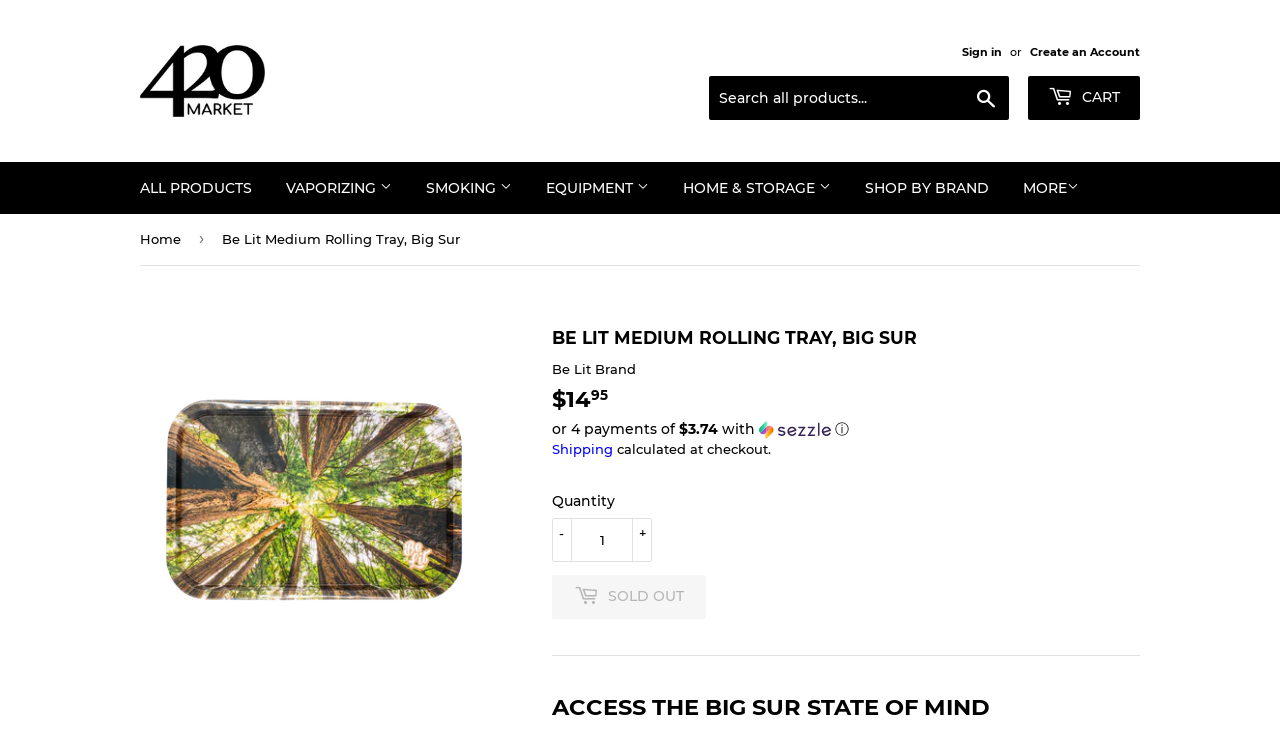

--- FILE ---
content_type: text/html; charset=utf-8
request_url: https://420.market/products/be-lit-medium-rolling-tray-big-sur
body_size: 18834
content:
<!doctype html>
<html class="no-touch no-js" lang="en">
<head>
  <script>(function(H){H.className=H.className.replace(/\bno-js\b/,'js')})(document.documentElement)</script>
  <!-- Basic page needs ================================================== -->
  <meta charset="utf-8">
  <meta http-equiv="X-UA-Compatible" content="IE=edge,chrome=1">

  
  <link rel="shortcut icon" href="//420.market/cdn/shop/files/Untitled_design_5_32x32.png?v=1624058355" type="image/png" />
  

  <!-- Title and description ================================================== -->
  <title>
  Be Lit Medium Rolling Tray, Big Sur &ndash; 420 Market
  </title>

  
    <meta name="description" content="This is our standard size rolling tray with ample space to break down and roll up your top shelf flower on one portable, easy to clean surface. A smooth lip guards against spillage while also allowing you full control of your herb. It’s also compact enough to tuck neatly away when not in use.">
  

  <!-- Product meta ================================================== -->
  <!-- /snippets/social-meta-tags.liquid -->




<meta property="og:site_name" content="420 Market">
<meta property="og:url" content="https://420.market/products/be-lit-medium-rolling-tray-big-sur">
<meta property="og:title" content="Be Lit Medium Rolling Tray, Big Sur">
<meta property="og:type" content="product">
<meta property="og:description" content="This is our standard size rolling tray with ample space to break down and roll up your top shelf flower on one portable, easy to clean surface. A smooth lip guards against spillage while also allowing you full control of your herb. It’s also compact enough to tuck neatly away when not in use.">

  <meta property="og:price:amount" content="14.95">
  <meta property="og:price:currency" content="USD">

<meta property="og:image" content="http://420.market/cdn/shop/products/BLTMFOREST_26da572c-a671-443f-ae86-1f06dd0c06f0_1200x1200.png?v=1604530079">
<meta property="og:image:secure_url" content="https://420.market/cdn/shop/products/BLTMFOREST_26da572c-a671-443f-ae86-1f06dd0c06f0_1200x1200.png?v=1604530079">


<meta name="twitter:card" content="summary_large_image">
<meta name="twitter:title" content="Be Lit Medium Rolling Tray, Big Sur">
<meta name="twitter:description" content="This is our standard size rolling tray with ample space to break down and roll up your top shelf flower on one portable, easy to clean surface. A smooth lip guards against spillage while also allowing you full control of your herb. It’s also compact enough to tuck neatly away when not in use.">


  <!-- Helpers ================================================== -->
  <link rel="canonical" href="https://420.market/products/be-lit-medium-rolling-tray-big-sur">
  <meta name="viewport" content="width=device-width,initial-scale=1">

  <!-- CSS ================================================== -->
  <link href="//420.market/cdn/shop/t/12/assets/theme.scss.css?v=29747843410558945591656108604" rel="stylesheet" type="text/css" media="all" />

  <!-- Header hook for plugins ================================================== -->
  <script>window.performance && window.performance.mark && window.performance.mark('shopify.content_for_header.start');</script><meta name="google-site-verification" content="w5opXPLtiWJw3n4__eO-JvXKJzTbr70vQW928qiOtOE">
<meta id="shopify-digital-wallet" name="shopify-digital-wallet" content="/50253987991/digital_wallets/dialog">
<link rel="alternate" type="application/json+oembed" href="https://420.market/products/be-lit-medium-rolling-tray-big-sur.oembed">
<script async="async" src="/checkouts/internal/preloads.js?locale=en-US"></script>
<script id="shopify-features" type="application/json">{"accessToken":"abf82ff7777f32b1013d9a1ac96128b2","betas":["rich-media-storefront-analytics"],"domain":"420.market","predictiveSearch":true,"shopId":50253987991,"locale":"en"}</script>
<script>var Shopify = Shopify || {};
Shopify.shop = "420-market-sho.myshopify.com";
Shopify.locale = "en";
Shopify.currency = {"active":"USD","rate":"1.0"};
Shopify.country = "US";
Shopify.theme = {"name":"Supply Update 4\/12\/21 [MM - Search]","id":125735764119,"schema_name":"Supply","schema_version":"9.4.0","theme_store_id":679,"role":"main"};
Shopify.theme.handle = "null";
Shopify.theme.style = {"id":null,"handle":null};
Shopify.cdnHost = "420.market/cdn";
Shopify.routes = Shopify.routes || {};
Shopify.routes.root = "/";</script>
<script type="module">!function(o){(o.Shopify=o.Shopify||{}).modules=!0}(window);</script>
<script>!function(o){function n(){var o=[];function n(){o.push(Array.prototype.slice.apply(arguments))}return n.q=o,n}var t=o.Shopify=o.Shopify||{};t.loadFeatures=n(),t.autoloadFeatures=n()}(window);</script>
<script id="shop-js-analytics" type="application/json">{"pageType":"product"}</script>
<script defer="defer" async type="module" src="//420.market/cdn/shopifycloud/shop-js/modules/v2/client.init-shop-cart-sync_C5BV16lS.en.esm.js"></script>
<script defer="defer" async type="module" src="//420.market/cdn/shopifycloud/shop-js/modules/v2/chunk.common_CygWptCX.esm.js"></script>
<script type="module">
  await import("//420.market/cdn/shopifycloud/shop-js/modules/v2/client.init-shop-cart-sync_C5BV16lS.en.esm.js");
await import("//420.market/cdn/shopifycloud/shop-js/modules/v2/chunk.common_CygWptCX.esm.js");

  window.Shopify.SignInWithShop?.initShopCartSync?.({"fedCMEnabled":true,"windoidEnabled":true});

</script>
<script>(function() {
  var isLoaded = false;
  function asyncLoad() {
    if (isLoaded) return;
    isLoaded = true;
    var urls = ["https:\/\/static.klaviyo.com\/onsite\/js\/klaviyo.js?company_id=U5zSnK\u0026shop=420-market-sho.myshopify.com","https:\/\/cdn.hextom.com\/js\/quickannouncementbar.js?shop=420-market-sho.myshopify.com"];
    for (var i = 0; i < urls.length; i++) {
      var s = document.createElement('script');
      s.type = 'text/javascript';
      s.async = true;
      s.src = urls[i];
      var x = document.getElementsByTagName('script')[0];
      x.parentNode.insertBefore(s, x);
    }
  };
  if(window.attachEvent) {
    window.attachEvent('onload', asyncLoad);
  } else {
    window.addEventListener('load', asyncLoad, false);
  }
})();</script>
<script id="__st">var __st={"a":50253987991,"offset":-28800,"reqid":"cf65080d-779d-419f-96c2-9acd034c867d-1768800243","pageurl":"420.market\/products\/be-lit-medium-rolling-tray-big-sur","u":"c623a039fc19","p":"product","rtyp":"product","rid":6006255779991};</script>
<script>window.ShopifyPaypalV4VisibilityTracking = true;</script>
<script id="captcha-bootstrap">!function(){'use strict';const t='contact',e='account',n='new_comment',o=[[t,t],['blogs',n],['comments',n],[t,'customer']],c=[[e,'customer_login'],[e,'guest_login'],[e,'recover_customer_password'],[e,'create_customer']],r=t=>t.map((([t,e])=>`form[action*='/${t}']:not([data-nocaptcha='true']) input[name='form_type'][value='${e}']`)).join(','),a=t=>()=>t?[...document.querySelectorAll(t)].map((t=>t.form)):[];function s(){const t=[...o],e=r(t);return a(e)}const i='password',u='form_key',d=['recaptcha-v3-token','g-recaptcha-response','h-captcha-response',i],f=()=>{try{return window.sessionStorage}catch{return}},m='__shopify_v',_=t=>t.elements[u];function p(t,e,n=!1){try{const o=window.sessionStorage,c=JSON.parse(o.getItem(e)),{data:r}=function(t){const{data:e,action:n}=t;return t[m]||n?{data:e,action:n}:{data:t,action:n}}(c);for(const[e,n]of Object.entries(r))t.elements[e]&&(t.elements[e].value=n);n&&o.removeItem(e)}catch(o){console.error('form repopulation failed',{error:o})}}const l='form_type',E='cptcha';function T(t){t.dataset[E]=!0}const w=window,h=w.document,L='Shopify',v='ce_forms',y='captcha';let A=!1;((t,e)=>{const n=(g='f06e6c50-85a8-45c8-87d0-21a2b65856fe',I='https://cdn.shopify.com/shopifycloud/storefront-forms-hcaptcha/ce_storefront_forms_captcha_hcaptcha.v1.5.2.iife.js',D={infoText:'Protected by hCaptcha',privacyText:'Privacy',termsText:'Terms'},(t,e,n)=>{const o=w[L][v],c=o.bindForm;if(c)return c(t,g,e,D).then(n);var r;o.q.push([[t,g,e,D],n]),r=I,A||(h.body.append(Object.assign(h.createElement('script'),{id:'captcha-provider',async:!0,src:r})),A=!0)});var g,I,D;w[L]=w[L]||{},w[L][v]=w[L][v]||{},w[L][v].q=[],w[L][y]=w[L][y]||{},w[L][y].protect=function(t,e){n(t,void 0,e),T(t)},Object.freeze(w[L][y]),function(t,e,n,w,h,L){const[v,y,A,g]=function(t,e,n){const i=e?o:[],u=t?c:[],d=[...i,...u],f=r(d),m=r(i),_=r(d.filter((([t,e])=>n.includes(e))));return[a(f),a(m),a(_),s()]}(w,h,L),I=t=>{const e=t.target;return e instanceof HTMLFormElement?e:e&&e.form},D=t=>v().includes(t);t.addEventListener('submit',(t=>{const e=I(t);if(!e)return;const n=D(e)&&!e.dataset.hcaptchaBound&&!e.dataset.recaptchaBound,o=_(e),c=g().includes(e)&&(!o||!o.value);(n||c)&&t.preventDefault(),c&&!n&&(function(t){try{if(!f())return;!function(t){const e=f();if(!e)return;const n=_(t);if(!n)return;const o=n.value;o&&e.removeItem(o)}(t);const e=Array.from(Array(32),(()=>Math.random().toString(36)[2])).join('');!function(t,e){_(t)||t.append(Object.assign(document.createElement('input'),{type:'hidden',name:u})),t.elements[u].value=e}(t,e),function(t,e){const n=f();if(!n)return;const o=[...t.querySelectorAll(`input[type='${i}']`)].map((({name:t})=>t)),c=[...d,...o],r={};for(const[a,s]of new FormData(t).entries())c.includes(a)||(r[a]=s);n.setItem(e,JSON.stringify({[m]:1,action:t.action,data:r}))}(t,e)}catch(e){console.error('failed to persist form',e)}}(e),e.submit())}));const S=(t,e)=>{t&&!t.dataset[E]&&(n(t,e.some((e=>e===t))),T(t))};for(const o of['focusin','change'])t.addEventListener(o,(t=>{const e=I(t);D(e)&&S(e,y())}));const B=e.get('form_key'),M=e.get(l),P=B&&M;t.addEventListener('DOMContentLoaded',(()=>{const t=y();if(P)for(const e of t)e.elements[l].value===M&&p(e,B);[...new Set([...A(),...v().filter((t=>'true'===t.dataset.shopifyCaptcha))])].forEach((e=>S(e,t)))}))}(h,new URLSearchParams(w.location.search),n,t,e,['guest_login'])})(!0,!0)}();</script>
<script integrity="sha256-4kQ18oKyAcykRKYeNunJcIwy7WH5gtpwJnB7kiuLZ1E=" data-source-attribution="shopify.loadfeatures" defer="defer" src="//420.market/cdn/shopifycloud/storefront/assets/storefront/load_feature-a0a9edcb.js" crossorigin="anonymous"></script>
<script data-source-attribution="shopify.dynamic_checkout.dynamic.init">var Shopify=Shopify||{};Shopify.PaymentButton=Shopify.PaymentButton||{isStorefrontPortableWallets:!0,init:function(){window.Shopify.PaymentButton.init=function(){};var t=document.createElement("script");t.src="https://420.market/cdn/shopifycloud/portable-wallets/latest/portable-wallets.en.js",t.type="module",document.head.appendChild(t)}};
</script>
<script data-source-attribution="shopify.dynamic_checkout.buyer_consent">
  function portableWalletsHideBuyerConsent(e){var t=document.getElementById("shopify-buyer-consent"),n=document.getElementById("shopify-subscription-policy-button");t&&n&&(t.classList.add("hidden"),t.setAttribute("aria-hidden","true"),n.removeEventListener("click",e))}function portableWalletsShowBuyerConsent(e){var t=document.getElementById("shopify-buyer-consent"),n=document.getElementById("shopify-subscription-policy-button");t&&n&&(t.classList.remove("hidden"),t.removeAttribute("aria-hidden"),n.addEventListener("click",e))}window.Shopify?.PaymentButton&&(window.Shopify.PaymentButton.hideBuyerConsent=portableWalletsHideBuyerConsent,window.Shopify.PaymentButton.showBuyerConsent=portableWalletsShowBuyerConsent);
</script>
<script>
  function portableWalletsCleanup(e){e&&e.src&&console.error("Failed to load portable wallets script "+e.src);var t=document.querySelectorAll("shopify-accelerated-checkout .shopify-payment-button__skeleton, shopify-accelerated-checkout-cart .wallet-cart-button__skeleton"),e=document.getElementById("shopify-buyer-consent");for(let e=0;e<t.length;e++)t[e].remove();e&&e.remove()}function portableWalletsNotLoadedAsModule(e){e instanceof ErrorEvent&&"string"==typeof e.message&&e.message.includes("import.meta")&&"string"==typeof e.filename&&e.filename.includes("portable-wallets")&&(window.removeEventListener("error",portableWalletsNotLoadedAsModule),window.Shopify.PaymentButton.failedToLoad=e,"loading"===document.readyState?document.addEventListener("DOMContentLoaded",window.Shopify.PaymentButton.init):window.Shopify.PaymentButton.init())}window.addEventListener("error",portableWalletsNotLoadedAsModule);
</script>

<script type="module" src="https://420.market/cdn/shopifycloud/portable-wallets/latest/portable-wallets.en.js" onError="portableWalletsCleanup(this)" crossorigin="anonymous"></script>
<script nomodule>
  document.addEventListener("DOMContentLoaded", portableWalletsCleanup);
</script>

<link id="shopify-accelerated-checkout-styles" rel="stylesheet" media="screen" href="https://420.market/cdn/shopifycloud/portable-wallets/latest/accelerated-checkout-backwards-compat.css" crossorigin="anonymous">
<style id="shopify-accelerated-checkout-cart">
        #shopify-buyer-consent {
  margin-top: 1em;
  display: inline-block;
  width: 100%;
}

#shopify-buyer-consent.hidden {
  display: none;
}

#shopify-subscription-policy-button {
  background: none;
  border: none;
  padding: 0;
  text-decoration: underline;
  font-size: inherit;
  cursor: pointer;
}

#shopify-subscription-policy-button::before {
  box-shadow: none;
}

      </style>

<script>window.performance && window.performance.mark && window.performance.mark('shopify.content_for_header.end');</script>

  
  

  <script src="//420.market/cdn/shop/t/12/assets/jquery-2.2.3.min.js?v=58211863146907186831629300521" type="text/javascript"></script>

  <script src="//420.market/cdn/shop/t/12/assets/lazysizes.min.js?v=8147953233334221341629300521" async="async"></script>
  <script src="//420.market/cdn/shop/t/12/assets/vendor.js?v=106177282645720727331629300526" defer="defer"></script>
  <script src="//420.market/cdn/shop/t/12/assets/theme.js?v=88090588602936917221629300541" defer="defer"></script>


<link href="https://monorail-edge.shopifysvc.com" rel="dns-prefetch">
<script>(function(){if ("sendBeacon" in navigator && "performance" in window) {try {var session_token_from_headers = performance.getEntriesByType('navigation')[0].serverTiming.find(x => x.name == '_s').description;} catch {var session_token_from_headers = undefined;}var session_cookie_matches = document.cookie.match(/_shopify_s=([^;]*)/);var session_token_from_cookie = session_cookie_matches && session_cookie_matches.length === 2 ? session_cookie_matches[1] : "";var session_token = session_token_from_headers || session_token_from_cookie || "";function handle_abandonment_event(e) {var entries = performance.getEntries().filter(function(entry) {return /monorail-edge.shopifysvc.com/.test(entry.name);});if (!window.abandonment_tracked && entries.length === 0) {window.abandonment_tracked = true;var currentMs = Date.now();var navigation_start = performance.timing.navigationStart;var payload = {shop_id: 50253987991,url: window.location.href,navigation_start,duration: currentMs - navigation_start,session_token,page_type: "product"};window.navigator.sendBeacon("https://monorail-edge.shopifysvc.com/v1/produce", JSON.stringify({schema_id: "online_store_buyer_site_abandonment/1.1",payload: payload,metadata: {event_created_at_ms: currentMs,event_sent_at_ms: currentMs}}));}}window.addEventListener('pagehide', handle_abandonment_event);}}());</script>
<script id="web-pixels-manager-setup">(function e(e,d,r,n,o){if(void 0===o&&(o={}),!Boolean(null===(a=null===(i=window.Shopify)||void 0===i?void 0:i.analytics)||void 0===a?void 0:a.replayQueue)){var i,a;window.Shopify=window.Shopify||{};var t=window.Shopify;t.analytics=t.analytics||{};var s=t.analytics;s.replayQueue=[],s.publish=function(e,d,r){return s.replayQueue.push([e,d,r]),!0};try{self.performance.mark("wpm:start")}catch(e){}var l=function(){var e={modern:/Edge?\/(1{2}[4-9]|1[2-9]\d|[2-9]\d{2}|\d{4,})\.\d+(\.\d+|)|Firefox\/(1{2}[4-9]|1[2-9]\d|[2-9]\d{2}|\d{4,})\.\d+(\.\d+|)|Chrom(ium|e)\/(9{2}|\d{3,})\.\d+(\.\d+|)|(Maci|X1{2}).+ Version\/(15\.\d+|(1[6-9]|[2-9]\d|\d{3,})\.\d+)([,.]\d+|)( \(\w+\)|)( Mobile\/\w+|) Safari\/|Chrome.+OPR\/(9{2}|\d{3,})\.\d+\.\d+|(CPU[ +]OS|iPhone[ +]OS|CPU[ +]iPhone|CPU IPhone OS|CPU iPad OS)[ +]+(15[._]\d+|(1[6-9]|[2-9]\d|\d{3,})[._]\d+)([._]\d+|)|Android:?[ /-](13[3-9]|1[4-9]\d|[2-9]\d{2}|\d{4,})(\.\d+|)(\.\d+|)|Android.+Firefox\/(13[5-9]|1[4-9]\d|[2-9]\d{2}|\d{4,})\.\d+(\.\d+|)|Android.+Chrom(ium|e)\/(13[3-9]|1[4-9]\d|[2-9]\d{2}|\d{4,})\.\d+(\.\d+|)|SamsungBrowser\/([2-9]\d|\d{3,})\.\d+/,legacy:/Edge?\/(1[6-9]|[2-9]\d|\d{3,})\.\d+(\.\d+|)|Firefox\/(5[4-9]|[6-9]\d|\d{3,})\.\d+(\.\d+|)|Chrom(ium|e)\/(5[1-9]|[6-9]\d|\d{3,})\.\d+(\.\d+|)([\d.]+$|.*Safari\/(?![\d.]+ Edge\/[\d.]+$))|(Maci|X1{2}).+ Version\/(10\.\d+|(1[1-9]|[2-9]\d|\d{3,})\.\d+)([,.]\d+|)( \(\w+\)|)( Mobile\/\w+|) Safari\/|Chrome.+OPR\/(3[89]|[4-9]\d|\d{3,})\.\d+\.\d+|(CPU[ +]OS|iPhone[ +]OS|CPU[ +]iPhone|CPU IPhone OS|CPU iPad OS)[ +]+(10[._]\d+|(1[1-9]|[2-9]\d|\d{3,})[._]\d+)([._]\d+|)|Android:?[ /-](13[3-9]|1[4-9]\d|[2-9]\d{2}|\d{4,})(\.\d+|)(\.\d+|)|Mobile Safari.+OPR\/([89]\d|\d{3,})\.\d+\.\d+|Android.+Firefox\/(13[5-9]|1[4-9]\d|[2-9]\d{2}|\d{4,})\.\d+(\.\d+|)|Android.+Chrom(ium|e)\/(13[3-9]|1[4-9]\d|[2-9]\d{2}|\d{4,})\.\d+(\.\d+|)|Android.+(UC? ?Browser|UCWEB|U3)[ /]?(15\.([5-9]|\d{2,})|(1[6-9]|[2-9]\d|\d{3,})\.\d+)\.\d+|SamsungBrowser\/(5\.\d+|([6-9]|\d{2,})\.\d+)|Android.+MQ{2}Browser\/(14(\.(9|\d{2,})|)|(1[5-9]|[2-9]\d|\d{3,})(\.\d+|))(\.\d+|)|K[Aa][Ii]OS\/(3\.\d+|([4-9]|\d{2,})\.\d+)(\.\d+|)/},d=e.modern,r=e.legacy,n=navigator.userAgent;return n.match(d)?"modern":n.match(r)?"legacy":"unknown"}(),u="modern"===l?"modern":"legacy",c=(null!=n?n:{modern:"",legacy:""})[u],f=function(e){return[e.baseUrl,"/wpm","/b",e.hashVersion,"modern"===e.buildTarget?"m":"l",".js"].join("")}({baseUrl:d,hashVersion:r,buildTarget:u}),m=function(e){var d=e.version,r=e.bundleTarget,n=e.surface,o=e.pageUrl,i=e.monorailEndpoint;return{emit:function(e){var a=e.status,t=e.errorMsg,s=(new Date).getTime(),l=JSON.stringify({metadata:{event_sent_at_ms:s},events:[{schema_id:"web_pixels_manager_load/3.1",payload:{version:d,bundle_target:r,page_url:o,status:a,surface:n,error_msg:t},metadata:{event_created_at_ms:s}}]});if(!i)return console&&console.warn&&console.warn("[Web Pixels Manager] No Monorail endpoint provided, skipping logging."),!1;try{return self.navigator.sendBeacon.bind(self.navigator)(i,l)}catch(e){}var u=new XMLHttpRequest;try{return u.open("POST",i,!0),u.setRequestHeader("Content-Type","text/plain"),u.send(l),!0}catch(e){return console&&console.warn&&console.warn("[Web Pixels Manager] Got an unhandled error while logging to Monorail."),!1}}}}({version:r,bundleTarget:l,surface:e.surface,pageUrl:self.location.href,monorailEndpoint:e.monorailEndpoint});try{o.browserTarget=l,function(e){var d=e.src,r=e.async,n=void 0===r||r,o=e.onload,i=e.onerror,a=e.sri,t=e.scriptDataAttributes,s=void 0===t?{}:t,l=document.createElement("script"),u=document.querySelector("head"),c=document.querySelector("body");if(l.async=n,l.src=d,a&&(l.integrity=a,l.crossOrigin="anonymous"),s)for(var f in s)if(Object.prototype.hasOwnProperty.call(s,f))try{l.dataset[f]=s[f]}catch(e){}if(o&&l.addEventListener("load",o),i&&l.addEventListener("error",i),u)u.appendChild(l);else{if(!c)throw new Error("Did not find a head or body element to append the script");c.appendChild(l)}}({src:f,async:!0,onload:function(){if(!function(){var e,d;return Boolean(null===(d=null===(e=window.Shopify)||void 0===e?void 0:e.analytics)||void 0===d?void 0:d.initialized)}()){var d=window.webPixelsManager.init(e)||void 0;if(d){var r=window.Shopify.analytics;r.replayQueue.forEach((function(e){var r=e[0],n=e[1],o=e[2];d.publishCustomEvent(r,n,o)})),r.replayQueue=[],r.publish=d.publishCustomEvent,r.visitor=d.visitor,r.initialized=!0}}},onerror:function(){return m.emit({status:"failed",errorMsg:"".concat(f," has failed to load")})},sri:function(e){var d=/^sha384-[A-Za-z0-9+/=]+$/;return"string"==typeof e&&d.test(e)}(c)?c:"",scriptDataAttributes:o}),m.emit({status:"loading"})}catch(e){m.emit({status:"failed",errorMsg:(null==e?void 0:e.message)||"Unknown error"})}}})({shopId: 50253987991,storefrontBaseUrl: "https://420.market",extensionsBaseUrl: "https://extensions.shopifycdn.com/cdn/shopifycloud/web-pixels-manager",monorailEndpoint: "https://monorail-edge.shopifysvc.com/unstable/produce_batch",surface: "storefront-renderer",enabledBetaFlags: ["2dca8a86"],webPixelsConfigList: [{"id":"591298711","configuration":"{\"config\":\"{\\\"pixel_id\\\":\\\"AW-438618808\\\",\\\"target_country\\\":\\\"US\\\",\\\"gtag_events\\\":[{\\\"type\\\":\\\"search\\\",\\\"action_label\\\":\\\"AW-438618808\\\/B0bWCML4hPIBELiVk9EB\\\"},{\\\"type\\\":\\\"begin_checkout\\\",\\\"action_label\\\":\\\"AW-438618808\\\/mhuzCL_4hPIBELiVk9EB\\\"},{\\\"type\\\":\\\"view_item\\\",\\\"action_label\\\":[\\\"AW-438618808\\\/uVZVCLn4hPIBELiVk9EB\\\",\\\"MC-F462CLHK1J\\\"]},{\\\"type\\\":\\\"purchase\\\",\\\"action_label\\\":[\\\"AW-438618808\\\/vAX6CLb4hPIBELiVk9EB\\\",\\\"MC-F462CLHK1J\\\"]},{\\\"type\\\":\\\"page_view\\\",\\\"action_label\\\":[\\\"AW-438618808\\\/IqtBCLP4hPIBELiVk9EB\\\",\\\"MC-F462CLHK1J\\\"]},{\\\"type\\\":\\\"add_payment_info\\\",\\\"action_label\\\":\\\"AW-438618808\\\/6RVcCLWehfIBELiVk9EB\\\"},{\\\"type\\\":\\\"add_to_cart\\\",\\\"action_label\\\":\\\"AW-438618808\\\/5NXJCLz4hPIBELiVk9EB\\\"}],\\\"enable_monitoring_mode\\\":false}\"}","eventPayloadVersion":"v1","runtimeContext":"OPEN","scriptVersion":"b2a88bafab3e21179ed38636efcd8a93","type":"APP","apiClientId":1780363,"privacyPurposes":[],"dataSharingAdjustments":{"protectedCustomerApprovalScopes":["read_customer_address","read_customer_email","read_customer_name","read_customer_personal_data","read_customer_phone"]}},{"id":"127303831","eventPayloadVersion":"v1","runtimeContext":"LAX","scriptVersion":"1","type":"CUSTOM","privacyPurposes":["ANALYTICS"],"name":"Google Analytics tag (migrated)"},{"id":"shopify-app-pixel","configuration":"{}","eventPayloadVersion":"v1","runtimeContext":"STRICT","scriptVersion":"0450","apiClientId":"shopify-pixel","type":"APP","privacyPurposes":["ANALYTICS","MARKETING"]},{"id":"shopify-custom-pixel","eventPayloadVersion":"v1","runtimeContext":"LAX","scriptVersion":"0450","apiClientId":"shopify-pixel","type":"CUSTOM","privacyPurposes":["ANALYTICS","MARKETING"]}],isMerchantRequest: false,initData: {"shop":{"name":"420 Market","paymentSettings":{"currencyCode":"USD"},"myshopifyDomain":"420-market-sho.myshopify.com","countryCode":"US","storefrontUrl":"https:\/\/420.market"},"customer":null,"cart":null,"checkout":null,"productVariants":[{"price":{"amount":14.95,"currencyCode":"USD"},"product":{"title":"Be Lit Medium Rolling Tray, Big Sur","vendor":"Be Lit Brand","id":"6006255779991","untranslatedTitle":"Be Lit Medium Rolling Tray, Big Sur","url":"\/products\/be-lit-medium-rolling-tray-big-sur","type":"Rolling Papers \u0026 Accessories"},"id":"37452842664087","image":{"src":"\/\/420.market\/cdn\/shop\/products\/BLTMFOREST_26da572c-a671-443f-ae86-1f06dd0c06f0.png?v=1604530079"},"sku":"BLTM-FOREST","title":"Default Title","untranslatedTitle":"Default Title"}],"purchasingCompany":null},},"https://420.market/cdn","fcfee988w5aeb613cpc8e4bc33m6693e112",{"modern":"","legacy":""},{"shopId":"50253987991","storefrontBaseUrl":"https:\/\/420.market","extensionBaseUrl":"https:\/\/extensions.shopifycdn.com\/cdn\/shopifycloud\/web-pixels-manager","surface":"storefront-renderer","enabledBetaFlags":"[\"2dca8a86\"]","isMerchantRequest":"false","hashVersion":"fcfee988w5aeb613cpc8e4bc33m6693e112","publish":"custom","events":"[[\"page_viewed\",{}],[\"product_viewed\",{\"productVariant\":{\"price\":{\"amount\":14.95,\"currencyCode\":\"USD\"},\"product\":{\"title\":\"Be Lit Medium Rolling Tray, Big Sur\",\"vendor\":\"Be Lit Brand\",\"id\":\"6006255779991\",\"untranslatedTitle\":\"Be Lit Medium Rolling Tray, Big Sur\",\"url\":\"\/products\/be-lit-medium-rolling-tray-big-sur\",\"type\":\"Rolling Papers \u0026 Accessories\"},\"id\":\"37452842664087\",\"image\":{\"src\":\"\/\/420.market\/cdn\/shop\/products\/BLTMFOREST_26da572c-a671-443f-ae86-1f06dd0c06f0.png?v=1604530079\"},\"sku\":\"BLTM-FOREST\",\"title\":\"Default Title\",\"untranslatedTitle\":\"Default Title\"}}]]"});</script><script>
  window.ShopifyAnalytics = window.ShopifyAnalytics || {};
  window.ShopifyAnalytics.meta = window.ShopifyAnalytics.meta || {};
  window.ShopifyAnalytics.meta.currency = 'USD';
  var meta = {"product":{"id":6006255779991,"gid":"gid:\/\/shopify\/Product\/6006255779991","vendor":"Be Lit Brand","type":"Rolling Papers \u0026 Accessories","handle":"be-lit-medium-rolling-tray-big-sur","variants":[{"id":37452842664087,"price":1495,"name":"Be Lit Medium Rolling Tray, Big Sur","public_title":null,"sku":"BLTM-FOREST"}],"remote":false},"page":{"pageType":"product","resourceType":"product","resourceId":6006255779991,"requestId":"cf65080d-779d-419f-96c2-9acd034c867d-1768800243"}};
  for (var attr in meta) {
    window.ShopifyAnalytics.meta[attr] = meta[attr];
  }
</script>
<script class="analytics">
  (function () {
    var customDocumentWrite = function(content) {
      var jquery = null;

      if (window.jQuery) {
        jquery = window.jQuery;
      } else if (window.Checkout && window.Checkout.$) {
        jquery = window.Checkout.$;
      }

      if (jquery) {
        jquery('body').append(content);
      }
    };

    var hasLoggedConversion = function(token) {
      if (token) {
        return document.cookie.indexOf('loggedConversion=' + token) !== -1;
      }
      return false;
    }

    var setCookieIfConversion = function(token) {
      if (token) {
        var twoMonthsFromNow = new Date(Date.now());
        twoMonthsFromNow.setMonth(twoMonthsFromNow.getMonth() + 2);

        document.cookie = 'loggedConversion=' + token + '; expires=' + twoMonthsFromNow;
      }
    }

    var trekkie = window.ShopifyAnalytics.lib = window.trekkie = window.trekkie || [];
    if (trekkie.integrations) {
      return;
    }
    trekkie.methods = [
      'identify',
      'page',
      'ready',
      'track',
      'trackForm',
      'trackLink'
    ];
    trekkie.factory = function(method) {
      return function() {
        var args = Array.prototype.slice.call(arguments);
        args.unshift(method);
        trekkie.push(args);
        return trekkie;
      };
    };
    for (var i = 0; i < trekkie.methods.length; i++) {
      var key = trekkie.methods[i];
      trekkie[key] = trekkie.factory(key);
    }
    trekkie.load = function(config) {
      trekkie.config = config || {};
      trekkie.config.initialDocumentCookie = document.cookie;
      var first = document.getElementsByTagName('script')[0];
      var script = document.createElement('script');
      script.type = 'text/javascript';
      script.onerror = function(e) {
        var scriptFallback = document.createElement('script');
        scriptFallback.type = 'text/javascript';
        scriptFallback.onerror = function(error) {
                var Monorail = {
      produce: function produce(monorailDomain, schemaId, payload) {
        var currentMs = new Date().getTime();
        var event = {
          schema_id: schemaId,
          payload: payload,
          metadata: {
            event_created_at_ms: currentMs,
            event_sent_at_ms: currentMs
          }
        };
        return Monorail.sendRequest("https://" + monorailDomain + "/v1/produce", JSON.stringify(event));
      },
      sendRequest: function sendRequest(endpointUrl, payload) {
        // Try the sendBeacon API
        if (window && window.navigator && typeof window.navigator.sendBeacon === 'function' && typeof window.Blob === 'function' && !Monorail.isIos12()) {
          var blobData = new window.Blob([payload], {
            type: 'text/plain'
          });

          if (window.navigator.sendBeacon(endpointUrl, blobData)) {
            return true;
          } // sendBeacon was not successful

        } // XHR beacon

        var xhr = new XMLHttpRequest();

        try {
          xhr.open('POST', endpointUrl);
          xhr.setRequestHeader('Content-Type', 'text/plain');
          xhr.send(payload);
        } catch (e) {
          console.log(e);
        }

        return false;
      },
      isIos12: function isIos12() {
        return window.navigator.userAgent.lastIndexOf('iPhone; CPU iPhone OS 12_') !== -1 || window.navigator.userAgent.lastIndexOf('iPad; CPU OS 12_') !== -1;
      }
    };
    Monorail.produce('monorail-edge.shopifysvc.com',
      'trekkie_storefront_load_errors/1.1',
      {shop_id: 50253987991,
      theme_id: 125735764119,
      app_name: "storefront",
      context_url: window.location.href,
      source_url: "//420.market/cdn/s/trekkie.storefront.cd680fe47e6c39ca5d5df5f0a32d569bc48c0f27.min.js"});

        };
        scriptFallback.async = true;
        scriptFallback.src = '//420.market/cdn/s/trekkie.storefront.cd680fe47e6c39ca5d5df5f0a32d569bc48c0f27.min.js';
        first.parentNode.insertBefore(scriptFallback, first);
      };
      script.async = true;
      script.src = '//420.market/cdn/s/trekkie.storefront.cd680fe47e6c39ca5d5df5f0a32d569bc48c0f27.min.js';
      first.parentNode.insertBefore(script, first);
    };
    trekkie.load(
      {"Trekkie":{"appName":"storefront","development":false,"defaultAttributes":{"shopId":50253987991,"isMerchantRequest":null,"themeId":125735764119,"themeCityHash":"16339302585445382798","contentLanguage":"en","currency":"USD"},"isServerSideCookieWritingEnabled":true,"monorailRegion":"shop_domain","enabledBetaFlags":["65f19447"]},"Session Attribution":{},"S2S":{"facebookCapiEnabled":false,"source":"trekkie-storefront-renderer","apiClientId":580111}}
    );

    var loaded = false;
    trekkie.ready(function() {
      if (loaded) return;
      loaded = true;

      window.ShopifyAnalytics.lib = window.trekkie;

      var originalDocumentWrite = document.write;
      document.write = customDocumentWrite;
      try { window.ShopifyAnalytics.merchantGoogleAnalytics.call(this); } catch(error) {};
      document.write = originalDocumentWrite;

      window.ShopifyAnalytics.lib.page(null,{"pageType":"product","resourceType":"product","resourceId":6006255779991,"requestId":"cf65080d-779d-419f-96c2-9acd034c867d-1768800243","shopifyEmitted":true});

      var match = window.location.pathname.match(/checkouts\/(.+)\/(thank_you|post_purchase)/)
      var token = match? match[1]: undefined;
      if (!hasLoggedConversion(token)) {
        setCookieIfConversion(token);
        window.ShopifyAnalytics.lib.track("Viewed Product",{"currency":"USD","variantId":37452842664087,"productId":6006255779991,"productGid":"gid:\/\/shopify\/Product\/6006255779991","name":"Be Lit Medium Rolling Tray, Big Sur","price":"14.95","sku":"BLTM-FOREST","brand":"Be Lit Brand","variant":null,"category":"Rolling Papers \u0026 Accessories","nonInteraction":true,"remote":false},undefined,undefined,{"shopifyEmitted":true});
      window.ShopifyAnalytics.lib.track("monorail:\/\/trekkie_storefront_viewed_product\/1.1",{"currency":"USD","variantId":37452842664087,"productId":6006255779991,"productGid":"gid:\/\/shopify\/Product\/6006255779991","name":"Be Lit Medium Rolling Tray, Big Sur","price":"14.95","sku":"BLTM-FOREST","brand":"Be Lit Brand","variant":null,"category":"Rolling Papers \u0026 Accessories","nonInteraction":true,"remote":false,"referer":"https:\/\/420.market\/products\/be-lit-medium-rolling-tray-big-sur"});
      }
    });


        var eventsListenerScript = document.createElement('script');
        eventsListenerScript.async = true;
        eventsListenerScript.src = "//420.market/cdn/shopifycloud/storefront/assets/shop_events_listener-3da45d37.js";
        document.getElementsByTagName('head')[0].appendChild(eventsListenerScript);

})();</script>
  <script>
  if (!window.ga || (window.ga && typeof window.ga !== 'function')) {
    window.ga = function ga() {
      (window.ga.q = window.ga.q || []).push(arguments);
      if (window.Shopify && window.Shopify.analytics && typeof window.Shopify.analytics.publish === 'function') {
        window.Shopify.analytics.publish("ga_stub_called", {}, {sendTo: "google_osp_migration"});
      }
      console.error("Shopify's Google Analytics stub called with:", Array.from(arguments), "\nSee https://help.shopify.com/manual/promoting-marketing/pixels/pixel-migration#google for more information.");
    };
    if (window.Shopify && window.Shopify.analytics && typeof window.Shopify.analytics.publish === 'function') {
      window.Shopify.analytics.publish("ga_stub_initialized", {}, {sendTo: "google_osp_migration"});
    }
  }
</script>
<script
  defer
  src="https://420.market/cdn/shopifycloud/perf-kit/shopify-perf-kit-3.0.4.min.js"
  data-application="storefront-renderer"
  data-shop-id="50253987991"
  data-render-region="gcp-us-central1"
  data-page-type="product"
  data-theme-instance-id="125735764119"
  data-theme-name="Supply"
  data-theme-version="9.4.0"
  data-monorail-region="shop_domain"
  data-resource-timing-sampling-rate="10"
  data-shs="true"
  data-shs-beacon="true"
  data-shs-export-with-fetch="true"
  data-shs-logs-sample-rate="1"
  data-shs-beacon-endpoint="https://420.market/api/collect"
></script>
</head>

<body id="be-lit-medium-rolling-tray-big-sur" class="template-product">

  <div id="shopify-section-header" class="shopify-section header-section"><header class="site-header" role="banner" data-section-id="header" data-section-type="header-section">
  <div class="wrapper">

    <div class="grid--full">
      <div class="grid-item large--one-half">
        
          <div class="h1 header-logo" itemscope itemtype="http://schema.org/Organization">
        
          
          

          <a href="/" itemprop="url">
            <div class="lazyload__image-wrapper no-js header-logo__image" style="max-width:125px;">
              <div style="padding-top:57.86163522012578%;">
                <img class="lazyload js"
                  data-src="//420.market/cdn/shop/files/420_Market_Logo_Black_on_White_f1656ae2-9bbd-49c4-bad5-13656ab94787_{width}x.png?v=1618000605"
                  data-widths="[180, 360, 540, 720, 900, 1080, 1296, 1512, 1728, 2048]"
                  data-aspectratio="1.7282608695652173"
                  data-sizes="auto"
                  alt="420 Market"
                  style="width:125px;">
              </div>
            </div>
            <noscript>
              
              <img src="//420.market/cdn/shop/files/420_Market_Logo_Black_on_White_f1656ae2-9bbd-49c4-bad5-13656ab94787_125x.png?v=1618000605"
                srcset="//420.market/cdn/shop/files/420_Market_Logo_Black_on_White_f1656ae2-9bbd-49c4-bad5-13656ab94787_125x.png?v=1618000605 1x, //420.market/cdn/shop/files/420_Market_Logo_Black_on_White_f1656ae2-9bbd-49c4-bad5-13656ab94787_125x@2x.png?v=1618000605 2x"
                alt="420 Market"
                itemprop="logo"
                style="max-width:125px;">
            </noscript>
          </a>
          
        
          </div>
        
      </div>

      <div class="grid-item large--one-half text-center large--text-right">
        
          <div class="site-header--text-links">
            

            
              <span class="site-header--meta-links medium-down--hide">
                
                  <a href="/account/login" id="customer_login_link">Sign in</a>
                  <span class="site-header--spacer">or</span>
                  <a href="/account/register" id="customer_register_link">Create an Account</a>
                
              </span>
            
          </div>

          <br class="medium-down--hide">
        

        <form action="/search" method="get" class="search-bar" role="search">
  <input type="hidden" name="type" value="product">

  <input type="search" name="q" value="" placeholder="Search all products..." aria-label="Search all products...">
  <input type="hidden" name="options[prefix]" value="last" />
  <button type="submit" class="search-bar--submit icon-fallback-text">
    <span class="icon icon-search" aria-hidden="true"></span>
    <span class="fallback-text">Search</span>
  </button>
</form>


        <a href="/cart" class="header-cart-btn cart-toggle">
          <span class="icon icon-cart"></span>
          Cart <span class="cart-count cart-badge--desktop hidden-count">0</span>
        </a>
      </div>
    </div>

  </div>
</header>

<div id="mobileNavBar">
  <div class="display-table-cell">
    <button class="menu-toggle mobileNavBar-link" aria-controls="navBar" aria-expanded="false"><span class="icon icon-hamburger" aria-hidden="true"></span>Menu</button>
  </div>
  <div class="display-table-cell">
    <a href="/cart" class="cart-toggle mobileNavBar-link">
      <span class="icon icon-cart"></span>
      Cart <span class="cart-count hidden-count">0</span>
    </a>
  </div>
</div>

<nav class="nav-bar" id="navBar" role="navigation">
  <div class="wrapper">
    <form action="/search" method="get" class="search-bar" role="search">
  <input type="hidden" name="type" value="product">

  <input type="search" name="q" value="" placeholder="Search all products..." aria-label="Search all products...">
  <input type="hidden" name="options[prefix]" value="last" />
  <button type="submit" class="search-bar--submit icon-fallback-text">
    <span class="icon icon-search" aria-hidden="true"></span>
    <span class="fallback-text">Search</span>
  </button>
</form>

    <ul class="mobile-nav" id="MobileNav">
  
  <li class="large--hide">
    <a href="/">Home</a>
  </li>
  
  
    
      <li>
        <a
          href="/collections/all"
          class="mobile-nav--link"
          data-meganav-type="child"
          >
            All Products
        </a>
      </li>
    
  
    
      
      <li
        class="mobile-nav--has-dropdown "
        aria-haspopup="true">
        <a
          href="/collections/vaporizing"
          class="mobile-nav--link"
          data-meganav-type="parent"
          >
            Vaporizing
        </a>
        <button class="icon icon-arrow-down mobile-nav--button"
          aria-expanded="false"
          aria-label="Vaporizing Menu">
        </button>
        <ul
          id="MenuParent-2"
          class="mobile-nav--dropdown "
          data-meganav-dropdown>
          
            
              <li>
                <a
                  href="/collections/e-rigs"
                  class="mobile-nav--link"
                  data-meganav-type="child"
                  >
                    E-Rigs
                </a>
              </li>
            
          
            
              <li>
                <a
                  href="/collections/vape-pens"
                  class="mobile-nav--link"
                  data-meganav-type="child"
                  >
                    Mini Vaporizers &amp; Pens
                </a>
              </li>
            
          
            
              <li>
                <a
                  href="/collections/temperature-readers"
                  class="mobile-nav--link"
                  data-meganav-type="child"
                  >
                    Temp. Readers
                </a>
              </li>
            
          
            
              <li>
                <a
                  href="/collections/vaporizing/Type_Accessory"
                  class="mobile-nav--link"
                  data-meganav-type="child"
                  >
                    Accesories
                </a>
              </li>
            
          
        </ul>
      </li>
    
  
    
      
      <li
        class="mobile-nav--has-dropdown "
        aria-haspopup="true">
        <a
          href="/collections/smoking"
          class="mobile-nav--link"
          data-meganav-type="parent"
          >
            Smoking
        </a>
        <button class="icon icon-arrow-down mobile-nav--button"
          aria-expanded="false"
          aria-label="Smoking Menu">
        </button>
        <ul
          id="MenuParent-3"
          class="mobile-nav--dropdown "
          data-meganav-dropdown>
          
            
              <li>
                <a
                  href="/collections/pipes"
                  class="mobile-nav--link"
                  data-meganav-type="child"
                  >
                    Bongs &amp; Dab Rigs
                </a>
              </li>
            
          
            
              <li>
                <a
                  href="/collections/hand-pipes"
                  class="mobile-nav--link"
                  data-meganav-type="child"
                  >
                    Dry Pipe
                </a>
              </li>
            
          
            
              <li>
                <a
                  href="/collections/roll-your-own"
                  class="mobile-nav--link"
                  data-meganav-type="child"
                  >
                    Trays
                </a>
              </li>
            
          
            
              <li>
                <a
                  href="/collections/rolling-trays"
                  class="mobile-nav--link"
                  data-meganav-type="child"
                  >
                    Grinders
                </a>
              </li>
            
          
        </ul>
      </li>
    
  
    
      
      <li
        class="mobile-nav--has-dropdown "
        aria-haspopup="true">
        <a
          href="/collections/equipment-1"
          class="mobile-nav--link"
          data-meganav-type="parent"
          >
            Equipment
        </a>
        <button class="icon icon-arrow-down mobile-nav--button"
          aria-expanded="false"
          aria-label="Equipment Menu">
        </button>
        <ul
          id="MenuParent-4"
          class="mobile-nav--dropdown "
          data-meganav-dropdown>
          
            
              <li>
                <a
                  href="/collections/infusion"
                  class="mobile-nav--link"
                  data-meganav-type="child"
                  >
                    Infusion
                </a>
              </li>
            
          
            
              <li>
                <a
                  href="/collections/decarboxylation"
                  class="mobile-nav--link"
                  data-meganav-type="child"
                  >
                    Decarboxylation
                </a>
              </li>
            
          
            
              <li>
                <a
                  href="/collections/solventless-extraction"
                  class="mobile-nav--link"
                  data-meganav-type="child"
                  >
                    Extraction
                </a>
              </li>
            
          
            
              <li>
                <a
                  href="/collections/equipment-accessories"
                  class="mobile-nav--link"
                  data-meganav-type="child"
                  >
                    Equipment Accessories
                </a>
              </li>
            
          
        </ul>
      </li>
    
  
    
      
      <li
        class="mobile-nav--has-dropdown "
        aria-haspopup="true">
        <a
          href="/collections/home"
          class="mobile-nav--link"
          data-meganav-type="parent"
          >
            Home &amp; Storage
        </a>
        <button class="icon icon-arrow-down mobile-nav--button"
          aria-expanded="false"
          aria-label="Home &amp; Storage Menu">
        </button>
        <ul
          id="MenuParent-5"
          class="mobile-nav--dropdown "
          data-meganav-dropdown>
          
            
              <li>
                <a
                  href="/collections/odor-eliminators"
                  class="mobile-nav--link"
                  data-meganav-type="child"
                  >
                    Odor Eliminators
                </a>
              </li>
            
          
            
              <li>
                <a
                  href="/collections/herb-storage"
                  class="mobile-nav--link"
                  data-meganav-type="child"
                  >
                    Dry Herb Storage
                </a>
              </li>
            
          
            
              <li>
                <a
                  href="/collections/concentrate-storage"
                  class="mobile-nav--link"
                  data-meganav-type="child"
                  >
                    Concentrate Storage
                </a>
              </li>
            
          
            
              <li>
                <a
                  href="/collections/travel-storage"
                  class="mobile-nav--link"
                  data-meganav-type="child"
                  >
                    Travel Storage
                </a>
              </li>
            
          
        </ul>
      </li>
    
  
    
      <li>
        <a
          href="/pages/our-brands"
          class="mobile-nav--link"
          data-meganav-type="child"
          >
            Shop by Brand
        </a>
      </li>
    
  
    
      <li>
        <a
          href="/pages/services"
          class="mobile-nav--link"
          data-meganav-type="child"
          >
            Services 
        </a>
      </li>
    
  
    
      <li>
        <a
          href="/blogs/420-reads"
          class="mobile-nav--link"
          data-meganav-type="child"
          >
            Blog
        </a>
      </li>
    
  

  
    
      <li class="customer-navlink large--hide"><a href="/account/login" id="customer_login_link">Sign in</a></li>
      <li class="customer-navlink large--hide"><a href="/account/register" id="customer_register_link">Create an Account</a></li>
    
  
</ul>

    <ul class="site-nav" id="AccessibleNav">
  
  <li class="large--hide">
    <a href="/">Home</a>
  </li>
  
  
    
      <li>
        <a
          href="/collections/all"
          class="site-nav--link"
          data-meganav-type="child"
          >
            All Products
        </a>
      </li>
    
  
    
      
      <li
        class="site-nav--has-dropdown "
        aria-haspopup="true">
        <a
          href="/collections/vaporizing"
          class="site-nav--link"
          data-meganav-type="parent"
          aria-controls="MenuParent-2"
          aria-expanded="false"
          >
            Vaporizing
            <span class="icon icon-arrow-down" aria-hidden="true"></span>
        </a>
        <ul
          id="MenuParent-2"
          class="site-nav--dropdown "
          data-meganav-dropdown>
          
            
              <li>
                <a
                  href="/collections/e-rigs"
                  class="site-nav--link"
                  data-meganav-type="child"
                  
                  tabindex="-1">
                    E-Rigs
                </a>
              </li>
            
          
            
              <li>
                <a
                  href="/collections/vape-pens"
                  class="site-nav--link"
                  data-meganav-type="child"
                  
                  tabindex="-1">
                    Mini Vaporizers &amp; Pens
                </a>
              </li>
            
          
            
              <li>
                <a
                  href="/collections/temperature-readers"
                  class="site-nav--link"
                  data-meganav-type="child"
                  
                  tabindex="-1">
                    Temp. Readers
                </a>
              </li>
            
          
            
              <li>
                <a
                  href="/collections/vaporizing/Type_Accessory"
                  class="site-nav--link"
                  data-meganav-type="child"
                  
                  tabindex="-1">
                    Accesories
                </a>
              </li>
            
          
        </ul>
      </li>
    
  
    
      
      <li
        class="site-nav--has-dropdown "
        aria-haspopup="true">
        <a
          href="/collections/smoking"
          class="site-nav--link"
          data-meganav-type="parent"
          aria-controls="MenuParent-3"
          aria-expanded="false"
          >
            Smoking
            <span class="icon icon-arrow-down" aria-hidden="true"></span>
        </a>
        <ul
          id="MenuParent-3"
          class="site-nav--dropdown "
          data-meganav-dropdown>
          
            
              <li>
                <a
                  href="/collections/pipes"
                  class="site-nav--link"
                  data-meganav-type="child"
                  
                  tabindex="-1">
                    Bongs &amp; Dab Rigs
                </a>
              </li>
            
          
            
              <li>
                <a
                  href="/collections/hand-pipes"
                  class="site-nav--link"
                  data-meganav-type="child"
                  
                  tabindex="-1">
                    Dry Pipe
                </a>
              </li>
            
          
            
              <li>
                <a
                  href="/collections/roll-your-own"
                  class="site-nav--link"
                  data-meganav-type="child"
                  
                  tabindex="-1">
                    Trays
                </a>
              </li>
            
          
            
              <li>
                <a
                  href="/collections/rolling-trays"
                  class="site-nav--link"
                  data-meganav-type="child"
                  
                  tabindex="-1">
                    Grinders
                </a>
              </li>
            
          
        </ul>
      </li>
    
  
    
      
      <li
        class="site-nav--has-dropdown "
        aria-haspopup="true">
        <a
          href="/collections/equipment-1"
          class="site-nav--link"
          data-meganav-type="parent"
          aria-controls="MenuParent-4"
          aria-expanded="false"
          >
            Equipment
            <span class="icon icon-arrow-down" aria-hidden="true"></span>
        </a>
        <ul
          id="MenuParent-4"
          class="site-nav--dropdown "
          data-meganav-dropdown>
          
            
              <li>
                <a
                  href="/collections/infusion"
                  class="site-nav--link"
                  data-meganav-type="child"
                  
                  tabindex="-1">
                    Infusion
                </a>
              </li>
            
          
            
              <li>
                <a
                  href="/collections/decarboxylation"
                  class="site-nav--link"
                  data-meganav-type="child"
                  
                  tabindex="-1">
                    Decarboxylation
                </a>
              </li>
            
          
            
              <li>
                <a
                  href="/collections/solventless-extraction"
                  class="site-nav--link"
                  data-meganav-type="child"
                  
                  tabindex="-1">
                    Extraction
                </a>
              </li>
            
          
            
              <li>
                <a
                  href="/collections/equipment-accessories"
                  class="site-nav--link"
                  data-meganav-type="child"
                  
                  tabindex="-1">
                    Equipment Accessories
                </a>
              </li>
            
          
        </ul>
      </li>
    
  
    
      
      <li
        class="site-nav--has-dropdown "
        aria-haspopup="true">
        <a
          href="/collections/home"
          class="site-nav--link"
          data-meganav-type="parent"
          aria-controls="MenuParent-5"
          aria-expanded="false"
          >
            Home &amp; Storage
            <span class="icon icon-arrow-down" aria-hidden="true"></span>
        </a>
        <ul
          id="MenuParent-5"
          class="site-nav--dropdown "
          data-meganav-dropdown>
          
            
              <li>
                <a
                  href="/collections/odor-eliminators"
                  class="site-nav--link"
                  data-meganav-type="child"
                  
                  tabindex="-1">
                    Odor Eliminators
                </a>
              </li>
            
          
            
              <li>
                <a
                  href="/collections/herb-storage"
                  class="site-nav--link"
                  data-meganav-type="child"
                  
                  tabindex="-1">
                    Dry Herb Storage
                </a>
              </li>
            
          
            
              <li>
                <a
                  href="/collections/concentrate-storage"
                  class="site-nav--link"
                  data-meganav-type="child"
                  
                  tabindex="-1">
                    Concentrate Storage
                </a>
              </li>
            
          
            
              <li>
                <a
                  href="/collections/travel-storage"
                  class="site-nav--link"
                  data-meganav-type="child"
                  
                  tabindex="-1">
                    Travel Storage
                </a>
              </li>
            
          
        </ul>
      </li>
    
  
    
      <li>
        <a
          href="/pages/our-brands"
          class="site-nav--link"
          data-meganav-type="child"
          >
            Shop by Brand
        </a>
      </li>
    
  
    
      <li>
        <a
          href="/pages/services"
          class="site-nav--link"
          data-meganav-type="child"
          >
            Services 
        </a>
      </li>
    
  
    
      <li>
        <a
          href="/blogs/420-reads"
          class="site-nav--link"
          data-meganav-type="child"
          >
            Blog
        </a>
      </li>
    
  

  
    
      <li class="customer-navlink large--hide"><a href="/account/login" id="customer_login_link">Sign in</a></li>
      <li class="customer-navlink large--hide"><a href="/account/register" id="customer_register_link">Create an Account</a></li>
    
  
</ul>

  </div>
</nav>




</div>

  <main class="wrapper main-content" role="main">

    

<div id="shopify-section-product-template" class="shopify-section product-template-section"><div id="ProductSection" data-section-id="product-template" data-section-type="product-template" data-zoom-toggle="zoom-in" data-zoom-enabled="true" data-related-enabled="" data-social-sharing="" data-show-compare-at-price="false" data-stock="false" data-incoming-transfer="false" data-ajax-cart-method="modal">





<nav class="breadcrumb" role="navigation" aria-label="breadcrumbs">
  <a href="/" title="Back to the frontpage">Home</a>

  

    
    <span class="divider" aria-hidden="true">&rsaquo;</span>
    <span class="breadcrumb--truncate">Be Lit Medium Rolling Tray, Big Sur</span>

  
</nav>









<div class="grid" itemscope itemtype="http://schema.org/Product">
  <meta itemprop="url" content="https://420.market/products/be-lit-medium-rolling-tray-big-sur">
  <meta itemprop="image" content="//420.market/cdn/shop/products/BLTMFOREST_26da572c-a671-443f-ae86-1f06dd0c06f0_grande.png?v=1604530079">

  <div class="grid-item large--two-fifths">
    <div class="grid">
      <div class="grid-item large--eleven-twelfths text-center">
        <div class="product-photo-container" id="productPhotoContainer-product-template">
          
          
<div id="productPhotoWrapper-product-template-22644025884823" class="lazyload__image-wrapper" data-image-id="22644025884823" style="max-width: 700px">
              <div class="no-js product__image-wrapper" style="padding-top:100.0%;">
                <img id=""
                  
                  src="//420.market/cdn/shop/products/BLTMFOREST_26da572c-a671-443f-ae86-1f06dd0c06f0_300x300.png?v=1604530079"
                  
                  class="lazyload no-js lazypreload"
                  data-src="//420.market/cdn/shop/products/BLTMFOREST_26da572c-a671-443f-ae86-1f06dd0c06f0_{width}x.png?v=1604530079"
                  data-widths="[180, 360, 540, 720, 900, 1080, 1296, 1512, 1728, 2048]"
                  data-aspectratio="1.0"
                  data-sizes="auto"
                  alt="Be Lit Medium Rolling Tray, Big SurbelitbrandBe Lit Brand"
                   data-zoom="//420.market/cdn/shop/products/BLTMFOREST_26da572c-a671-443f-ae86-1f06dd0c06f0_1024x1024@2x.png?v=1604530079">
              </div>
            </div>
            
              <noscript>
                <img src="//420.market/cdn/shop/products/BLTMFOREST_26da572c-a671-443f-ae86-1f06dd0c06f0_580x.png?v=1604530079"
                  srcset="//420.market/cdn/shop/products/BLTMFOREST_26da572c-a671-443f-ae86-1f06dd0c06f0_580x.png?v=1604530079 1x, //420.market/cdn/shop/products/BLTMFOREST_26da572c-a671-443f-ae86-1f06dd0c06f0_580x@2x.png?v=1604530079 2x"
                  alt="Be Lit Medium Rolling Tray, Big SurbelitbrandBe Lit Brand" style="opacity:1;">
              </noscript>
            
          
        </div>

        

      </div>
    </div>
  </div>

  <div class="grid-item large--three-fifths">

    <h1 class="h2" itemprop="name">Be Lit Medium Rolling Tray, Big Sur</h1>

    
      <p class="product-meta" itemprop="brand">Be Lit Brand</p>
    

    <div itemprop="offers" itemscope itemtype="http://schema.org/Offer">

      

      <meta itemprop="priceCurrency" content="USD">
      <meta itemprop="price" content="14.95">

      <ul class="inline-list product-meta" data-price>
        <li>
          <span id="productPrice-product-template" class="h1">
            





<small aria-hidden="true">$14<sup>95</sup></small>
<span class="visually-hidden">$14.95</span>

          </span>
          <div class="product-price-unit " data-unit-price-container>
  <span class="visually-hidden">Unit price</span><span data-unit-price></span><span aria-hidden="true">/</span><span class="visually-hidden">&nbsp;per&nbsp;</span><span data-unit-price-base-unit><span></span></span>
</div>

        </li>
        
        
      </ul><div class="product__policies rte"><a href="/policies/shipping-policy">Shipping</a> calculated at checkout.
</div><hr id="variantBreak" class="hr--clear hr--small">

      <link itemprop="availability" href="http://schema.org/OutOfStock">

      
<form method="post" action="/cart/add" id="addToCartForm-product-template" accept-charset="UTF-8" class="addToCartForm addToCartForm--payment-button
" enctype="multipart/form-data" data-product-form=""><input type="hidden" name="form_type" value="product" /><input type="hidden" name="utf8" value="✓" />
        <select name="id" id="productSelect-product-template" class="product-variants product-variants-product-template">
          
            
              <option disabled="disabled">
                Default Title - Sold Out
              </option>
            
          
        </select>

        
          <label for="quantity" class="quantity-selector quantity-selector-product-template">Quantity</label>
          <input type="number" id="quantity" name="quantity" value="1" min="1" class="quantity-selector">
        

        

        

        <div class="payment-buttons payment-buttons--small">
          <button type="submit" name="add" id="addToCart-product-template" class="btn btn--add-to-cart btn--secondary-accent">
            <span class="icon icon-cart"></span>
            <span id="addToCartText-product-template">Add to Cart</span>
          </button>

          
            <div data-shopify="payment-button" class="shopify-payment-button"> <shopify-accelerated-checkout recommended="null" fallback="{&quot;supports_subs&quot;:true,&quot;supports_def_opts&quot;:true,&quot;name&quot;:&quot;buy_it_now&quot;,&quot;wallet_params&quot;:{}}" access-token="abf82ff7777f32b1013d9a1ac96128b2" buyer-country="US" buyer-locale="en" buyer-currency="USD" variant-params="[{&quot;id&quot;:37452842664087,&quot;requiresShipping&quot;:true}]" shop-id="50253987991" enabled-flags="[&quot;ae0f5bf6&quot;]" disabled > <div class="shopify-payment-button__button" role="button" disabled aria-hidden="true" style="background-color: transparent; border: none"> <div class="shopify-payment-button__skeleton">&nbsp;</div> </div> </shopify-accelerated-checkout> <small id="shopify-buyer-consent" class="hidden" aria-hidden="true" data-consent-type="subscription"> This item is a recurring or deferred purchase. By continuing, I agree to the <span id="shopify-subscription-policy-button">cancellation policy</span> and authorize you to charge my payment method at the prices, frequency and dates listed on this page until my order is fulfilled or I cancel, if permitted. </small> </div>
          
        </div>
      <input type="hidden" name="product-id" value="6006255779991" /><input type="hidden" name="section-id" value="product-template" /></form>

      <hr class="product-template-hr">
    </div>

    <div class="product-description rte" itemprop="description">
      <h1><strong>Access the Big Sur State of Mind</strong></h1>
<meta charset="utf-8">
<p>Even if you can’t be at Big Sur all the time, you can travel there with your mind with the help of this Rolling Tray from Be Lit.</p>
<p>This is our standard size rolling tray with ample space to break down and roll up your top shelf flower on one portable, easy to clean surface. A smooth lip guards against spillage while also allowing you full control of your herb. It’s also compact enough to tuck neatly away when not in use.</p>
<p>Found in the finest headshops, smoke shops, and dispensaries worldwide and now ready to ship directly to your door, dig into some fresh new spiritual smoking gear from Be Lit Brand.</p>
<ul>
<li>Recessed to guard from spillage</li>
<li>Lip extends into handles for easy handling</li>
<li>Tucks neatly away when not in use</li>
<li>Dimensions: 11.75” x 7.75”</li>
</ul>
    </div>

    
      



<div class="social-sharing is-clean" data-permalink="https://420.market/products/be-lit-medium-rolling-tray-big-sur">

  
    <a target="_blank" href="//www.facebook.com/sharer.php?u=https://420.market/products/be-lit-medium-rolling-tray-big-sur" class="share-facebook" title="Share on Facebook">
      <span class="icon icon-facebook" aria-hidden="true"></span>
      <span class="share-title" aria-hidden="true">Share</span>
      <span class="visually-hidden">Share on Facebook</span>
    </a>
  

  
    <a target="_blank" href="//twitter.com/share?text=Be%20Lit%20Medium%20Rolling%20Tray,%20Big%20Sur&amp;url=https://420.market/products/be-lit-medium-rolling-tray-big-sur&amp;source=webclient" class="share-twitter" title="Tweet on Twitter">
      <span class="icon icon-twitter" aria-hidden="true"></span>
      <span class="share-title" aria-hidden="true">Tweet</span>
      <span class="visually-hidden">Tweet on Twitter</span>
    </a>
  

  

    
      <a target="_blank" href="//pinterest.com/pin/create/button/?url=https://420.market/products/be-lit-medium-rolling-tray-big-sur&amp;media=http://420.market/cdn/shop/products/BLTMFOREST_26da572c-a671-443f-ae86-1f06dd0c06f0_1024x1024.png?v=1604530079&amp;description=Be%20Lit%20Medium%20Rolling%20Tray,%20Big%20Sur" class="share-pinterest" title="Pin on Pinterest">
        <span class="icon icon-pinterest" aria-hidden="true"></span>
        <span class="share-title" aria-hidden="true">Pin it</span>
        <span class="visually-hidden">Pin on Pinterest</span>
      </a>
    

  

</div>

    

  </div>
</div>


  
  




  <hr>
  <h2 class="h1">We Also Recommend</h2>
  <div class="grid-uniform">
    
    
    
      
        
          









<div class="grid-item large--one-fifth medium--one-third small--one-half sold-out">

  <a href="/products/be-lit-round-tray-round-spinart" class="product-grid-item">
    <div class="product-grid-image">
      <div class="product-grid-image--centered">
        
          <div class="badge badge--sold-out"><span class="badge-label">Sold Out</span></div>
        

        
<div class="lazyload__image-wrapper no-js" style="max-width: 195px">
            <div style="padding-top:100.0%;">
              <img
                class="lazyload no-js"
                data-src="//420.market/cdn/shop/products/69_3e69d803-f786-4374-9598-61c63e636d75_{width}x.png?v=1610934963"
                data-widths="[125, 180, 360, 540, 720, 900, 1080, 1296, 1512, 1728, 2048]"
                data-aspectratio="1.0"
                data-sizes="auto"
                alt="Be Lit Round Rolling Tray, Spin Art"
                >
            </div>
          </div>
          <noscript>
           <img src="//420.market/cdn/shop/products/69_3e69d803-f786-4374-9598-61c63e636d75_580x.png?v=1610934963"
             srcset="//420.market/cdn/shop/products/69_3e69d803-f786-4374-9598-61c63e636d75_580x.png?v=1610934963 1x, //420.market/cdn/shop/products/69_3e69d803-f786-4374-9598-61c63e636d75_580x@2x.png?v=1610934963 2x"
             alt="Be Lit Round Rolling Tray, Spin Art" style="opacity:1;">
         </noscript>

        
      </div>
    </div>

    <p>Be Lit Round Rolling Tray, Spin Art</p>

    <div class="product-item--price">
      <span class="h1 medium--left">
        
          <span class="visually-hidden">Regular price</span>
        
        





<small aria-hidden="true">$19<sup>95</sup></small>
<span class="visually-hidden">$19.95</span>

        
      </span></div>
    
   
    
  </a>

</div>

        
      
    
      
        
          









<div class="grid-item large--one-fifth medium--one-third small--one-half sold-out">

  <a href="/products/be-lit-ashtray-blue-mandala" class="product-grid-item">
    <div class="product-grid-image">
      <div class="product-grid-image--centered">
        
          <div class="badge badge--sold-out"><span class="badge-label">Sold Out</span></div>
        

        
<div class="lazyload__image-wrapper no-js" style="max-width: 195px">
            <div style="padding-top:80.50314465408805%;">
              <img
                class="lazyload no-js"
                data-src="//420.market/cdn/shop/products/C30BCE369AD1769572FA0A6DBED5319B9A272DEB493D9723DA_pimgpsh_fullsize_distr_9f97636e-af2e-4a4e-b9f6-1c9bea095a30_{width}x.jpg?v=1604529968"
                data-widths="[125, 180, 360, 540, 720, 900, 1080, 1296, 1512, 1728, 2048]"
                data-aspectratio="1.2421875"
                data-sizes="auto"
                alt="Be Lit Ashtray, Blue Mandalabelitbrandbelitbrand"
                >
            </div>
          </div>
          <noscript>
           <img src="//420.market/cdn/shop/products/C30BCE369AD1769572FA0A6DBED5319B9A272DEB493D9723DA_pimgpsh_fullsize_distr_9f97636e-af2e-4a4e-b9f6-1c9bea095a30_580x.jpg?v=1604529968"
             srcset="//420.market/cdn/shop/products/C30BCE369AD1769572FA0A6DBED5319B9A272DEB493D9723DA_pimgpsh_fullsize_distr_9f97636e-af2e-4a4e-b9f6-1c9bea095a30_580x.jpg?v=1604529968 1x, //420.market/cdn/shop/products/C30BCE369AD1769572FA0A6DBED5319B9A272DEB493D9723DA_pimgpsh_fullsize_distr_9f97636e-af2e-4a4e-b9f6-1c9bea095a30_580x@2x.jpg?v=1604529968 2x"
             alt="Be Lit Ashtray, Blue Mandalabelitbrandbelitbrand" style="opacity:1;">
         </noscript>

        
      </div>
    </div>

    <p>Be Lit Ashtray, Blue Mandala</p>

    <div class="product-item--price">
      <span class="h1 medium--left">
        
          <span class="visually-hidden">Regular price</span>
        
        





<small aria-hidden="true">$9<sup>95</sup></small>
<span class="visually-hidden">$9.95</span>

        
      </span></div>
    
   
    
  </a>

</div>

        
      
    
      
        
          









<div class="grid-item large--one-fifth medium--one-third small--one-half sold-out">

  <a href="/products/zach-harrison-designs-carta-double-tap" class="product-grid-item">
    <div class="product-grid-image">
      <div class="product-grid-image--centered">
        
          <div class="badge badge--sold-out"><span class="badge-label">Sold Out</span></div>
        

        
<div class="lazyload__image-wrapper no-js" style="max-width: 195px">
            <div style="padding-top:100.0%;">
              <img
                class="lazyload no-js"
                data-src="//420.market/cdn/shop/products/112A3674_{width}x.jpg?v=1631304425"
                data-widths="[125, 180, 360, 540, 720, 900, 1080, 1296, 1512, 1728, 2048]"
                data-aspectratio="1.0"
                data-sizes="auto"
                alt="Zach Harrison Designs Carta Double Tap"
                >
            </div>
          </div>
          <noscript>
           <img src="//420.market/cdn/shop/products/112A3674_580x.jpg?v=1631304425"
             srcset="//420.market/cdn/shop/products/112A3674_580x.jpg?v=1631304425 1x, //420.market/cdn/shop/products/112A3674_580x@2x.jpg?v=1631304425 2x"
             alt="Zach Harrison Designs Carta Double Tap" style="opacity:1;">
         </noscript>

        
      </div>
    </div>

    <p>Zach Harrison Designs Carta Double Tap</p>

    <div class="product-item--price">
      <span class="h1 medium--left">
        
          <span class="visually-hidden">Regular price</span>
        
        





<small aria-hidden="true">$150<sup>00</sup></small>
<span class="visually-hidden">$150.00</span>

        
      </span></div>
    
   
    
  </a>

</div>

        
      
    
      
        
          









<div class="grid-item large--one-fifth medium--one-third small--one-half sold-out">

  <a href="/products/rosin-tech-products-reup-bundle-4-rosin-tech-products-6-x-8-prefolded-precut-parchment-paper-100-sheets-total-rosin-tech-products-1-75-x-5-heat-press-filter-bags-in-90u-190u-50-pack-of-each" class="product-grid-item">
    <div class="product-grid-image">
      <div class="product-grid-image--centered">
        
          <div class="badge badge--sold-out"><span class="badge-label">Sold Out</span></div>
        

        
<div class="lazyload__image-wrapper no-js" style="max-width: 195px">
            <div style="padding-top:100.0%;">
              <img
                class="lazyload no-js"
                data-src="//420.market/cdn/shop/products/RTL_REUPK4_{width}x.jpg?v=1628815787"
                data-widths="[125, 180, 360, 540, 720, 900, 1080, 1296, 1512, 1728, 2048]"
                data-aspectratio="1.0"
                data-sizes="auto"
                alt="Rosin Tech Products Re-Up Bundle 4 - Rosin Tech Products 6&quot; x 8&quot; Pre-Folded &amp; Pre-cut Parchment Paper (100 Sheets Total) , Rosin Tech Products 1.75&quot; x 5&quot; Heat Press Filter Bags In 90u &amp; 190u (50 Pack of Each)"
                >
            </div>
          </div>
          <noscript>
           <img src="//420.market/cdn/shop/products/RTL_REUPK4_580x.jpg?v=1628815787"
             srcset="//420.market/cdn/shop/products/RTL_REUPK4_580x.jpg?v=1628815787 1x, //420.market/cdn/shop/products/RTL_REUPK4_580x@2x.jpg?v=1628815787 2x"
             alt="Rosin Tech Products Re-Up Bundle 4 - Rosin Tech Products 6" x 8" Pre-Folded & Pre-cut Parchment Paper (100 Sheets Total) , Rosin Tech Products 1.75" x 5" Heat Press Filter Bags In 90u & 190u (50 Pack of Each)" style="opacity:1;">
         </noscript>

        
      </div>
    </div>

    <p>Rosin Tech Products Re-Up Bundle 4 - Rosin Tech Products 6" x 8" Pre-Folded & Pre-cut Parchment Paper (100 Sheets Total) , Rosin Tech Products 1.75" x 5" Heat Press Filter Bags In 90u & 190u (50 Pack of Each)</p>

    <div class="product-item--price">
      <span class="h1 medium--left">
        
          <span class="visually-hidden">Regular price</span>
        
        





<small aria-hidden="true">$229<sup>95</sup></small>
<span class="visually-hidden">$229.95</span>

        
      </span></div>
    
   
    
  </a>

</div>

        
      
    
      
        
          









<div class="grid-item large--one-fifth medium--one-third small--one-half sold-out">

  <a href="/products/rosin-tech-products-reup-bundle-2-100x-rosin-tech-products-prefolded-precut-parchment-paper-5-x-8-rosin-tech-products-1-25-x-3-25-heat-press-filter-bags-in-90u-190u-50x-of-each" class="product-grid-item">
    <div class="product-grid-image">
      <div class="product-grid-image--centered">
        
          <div class="badge badge--sold-out"><span class="badge-label">Sold Out</span></div>
        

        
<div class="lazyload__image-wrapper no-js" style="max-width: 195px">
            <div style="padding-top:100.0%;">
              <img
                class="lazyload no-js"
                data-src="//420.market/cdn/shop/products/RTL_REUPK2_d875e6a3-02ed-448d-a9e7-75570bffd056_{width}x.jpg?v=1628815271"
                data-widths="[125, 180, 360, 540, 720, 900, 1080, 1296, 1512, 1728, 2048]"
                data-aspectratio="1.0"
                data-sizes="auto"
                alt="Rosin Tech Products Re-Up Bundle 2 - 100x Rosin Tech Products Pre-Folded &amp; Pre-cut Parchment Paper 5&quot; x 8&quot; , Rosin Tech Products 1.25&quot; x 3.25&quot; Heat Press Filter Bags In 90u &amp; 190u (50x of each)"
                >
            </div>
          </div>
          <noscript>
           <img src="//420.market/cdn/shop/products/RTL_REUPK2_d875e6a3-02ed-448d-a9e7-75570bffd056_580x.jpg?v=1628815271"
             srcset="//420.market/cdn/shop/products/RTL_REUPK2_d875e6a3-02ed-448d-a9e7-75570bffd056_580x.jpg?v=1628815271 1x, //420.market/cdn/shop/products/RTL_REUPK2_d875e6a3-02ed-448d-a9e7-75570bffd056_580x@2x.jpg?v=1628815271 2x"
             alt="Rosin Tech Products Re-Up Bundle 2 - 100x Rosin Tech Products Pre-Folded & Pre-cut Parchment Paper 5" x 8" , Rosin Tech Products 1.25" x 3.25" Heat Press Filter Bags In 90u & 190u (50x of each)" style="opacity:1;">
         </noscript>

        
      </div>
    </div>

    <p>Rosin Tech Products Re-Up Bundle 2 - 100x Rosin Tech Products Pre-Folded & Pre-cut Parchment Paper 5" x 8" , Rosin Tech Products 1.25" x 3.25" Heat Press Filter Bags In 90u & 190u (50x of each)</p>

    <div class="product-item--price">
      <span class="h1 medium--left">
        
          <span class="visually-hidden">Regular price</span>
        
        





<small aria-hidden="true">$199<sup>95</sup></small>
<span class="visually-hidden">$199.95</span>

        
      </span></div>
    
   
    
  </a>

</div>

        
      
    
      
        
      
    
  </div>







  <script type="application/json" id="ProductJson-product-template">
    {"id":6006255779991,"title":"Be Lit Medium Rolling Tray, Big Sur","handle":"be-lit-medium-rolling-tray-big-sur","description":"\u003ch1\u003e\u003cstrong\u003eAccess the Big Sur State of Mind\u003c\/strong\u003e\u003c\/h1\u003e\n\u003cmeta charset=\"utf-8\"\u003e\n\u003cp\u003eEven if you can’t be at Big Sur all the time, you can travel there with your mind with the help of this Rolling Tray from Be Lit.\u003c\/p\u003e\n\u003cp\u003eThis is our standard size rolling tray with ample space to break down and roll up your top shelf flower on one portable, easy to clean surface. A smooth lip guards against spillage while also allowing you full control of your herb. It’s also compact enough to tuck neatly away when not in use.\u003c\/p\u003e\n\u003cp\u003eFound in the finest headshops, smoke shops, and dispensaries worldwide and now ready to ship directly to your door, dig into some fresh new spiritual smoking gear from Be Lit Brand.\u003c\/p\u003e\n\u003cul\u003e\n\u003cli\u003eRecessed to guard from spillage\u003c\/li\u003e\n\u003cli\u003eLip extends into handles for easy handling\u003c\/li\u003e\n\u003cli\u003eTucks neatly away when not in use\u003c\/li\u003e\n\u003cli\u003eDimensions: 11.75” x 7.75”\u003c\/li\u003e\n\u003c\/ul\u003e","published_at":"2020-11-04T14:47:57-08:00","created_at":"2020-11-04T14:47:59-08:00","vendor":"Be Lit Brand","type":"Rolling Papers \u0026 Accessories","tags":["Brand_Be Lit Brand","Price_Under $25","Type_Rolling Tray","Type_Smoking Accessory","Type_Tray"],"price":1495,"price_min":1495,"price_max":1495,"available":false,"price_varies":false,"compare_at_price":null,"compare_at_price_min":0,"compare_at_price_max":0,"compare_at_price_varies":false,"variants":[{"id":37452842664087,"title":"Default Title","option1":"Default Title","option2":null,"option3":null,"sku":"BLTM-FOREST","requires_shipping":true,"taxable":true,"featured_image":null,"available":false,"name":"Be Lit Medium Rolling Tray, Big Sur","public_title":null,"options":["Default Title"],"price":1495,"weight":454,"compare_at_price":null,"inventory_management":"shopify","barcode":null,"requires_selling_plan":false,"selling_plan_allocations":[],"quantity_rule":{"min":1,"max":null,"increment":1}}],"images":["\/\/420.market\/cdn\/shop\/products\/BLTMFOREST_26da572c-a671-443f-ae86-1f06dd0c06f0.png?v=1604530079"],"featured_image":"\/\/420.market\/cdn\/shop\/products\/BLTMFOREST_26da572c-a671-443f-ae86-1f06dd0c06f0.png?v=1604530079","options":["Title"],"media":[{"alt":"Be Lit Medium Rolling Tray, Big SurbelitbrandBe Lit Brand","id":14814436229271,"position":1,"preview_image":{"aspect_ratio":1.0,"height":2000,"width":2000,"src":"\/\/420.market\/cdn\/shop\/products\/BLTMFOREST_26da572c-a671-443f-ae86-1f06dd0c06f0.png?v=1604530079"},"aspect_ratio":1.0,"height":2000,"media_type":"image","src":"\/\/420.market\/cdn\/shop\/products\/BLTMFOREST_26da572c-a671-443f-ae86-1f06dd0c06f0.png?v=1604530079","width":2000}],"requires_selling_plan":false,"selling_plan_groups":[],"content":"\u003ch1\u003e\u003cstrong\u003eAccess the Big Sur State of Mind\u003c\/strong\u003e\u003c\/h1\u003e\n\u003cmeta charset=\"utf-8\"\u003e\n\u003cp\u003eEven if you can’t be at Big Sur all the time, you can travel there with your mind with the help of this Rolling Tray from Be Lit.\u003c\/p\u003e\n\u003cp\u003eThis is our standard size rolling tray with ample space to break down and roll up your top shelf flower on one portable, easy to clean surface. A smooth lip guards against spillage while also allowing you full control of your herb. It’s also compact enough to tuck neatly away when not in use.\u003c\/p\u003e\n\u003cp\u003eFound in the finest headshops, smoke shops, and dispensaries worldwide and now ready to ship directly to your door, dig into some fresh new spiritual smoking gear from Be Lit Brand.\u003c\/p\u003e\n\u003cul\u003e\n\u003cli\u003eRecessed to guard from spillage\u003c\/li\u003e\n\u003cli\u003eLip extends into handles for easy handling\u003c\/li\u003e\n\u003cli\u003eTucks neatly away when not in use\u003c\/li\u003e\n\u003cli\u003eDimensions: 11.75” x 7.75”\u003c\/li\u003e\n\u003c\/ul\u003e"}
  </script>
  

</div>




</div>

<!--  VIA OUT OF STOCK SCRIPT  -->
<script>
    (function (d, w, c) {
        w.ViaOutOfStockPopupToken = 'eyJhbGciOiJSUzI1NiIsInR5cCI6IkpXVCJ9.eyJob3N0bmFtZSI6IjQyMC5tYXJrZXQiLCJsb2NhdGlvbklkIjoiNjA5ZWRkMDEwMDBlMjYwMDA4YjZhMzhhIiwiaWF0IjoxNjIxNTI2Mzk1fQ.boM36e4-TghlMAZni9fwFY5eDPiseTUdHsI4ALDcppHcZcyJjArLxpbc82Gsr1UPOt4ZF-CFSKUPCA4YRaHeBEKI6cxjWdbVzyb8aVl24qHoSsZy5cZ-qSWDmB4LBFdWehoQkZapPstKbigH_C303UiWcv8xISGJ8lOepZhlMZc';
        w.ViaStoreType = 'shopify';
        var s = d.createElement('script');
        w[c] = w[c] || function () {
            (w[c].q = w[c].q || []).push(arguments);
        };
        s.async = true;
        s.src = 'https://stk-sdk.viacustomer.com/via_out_of_stock_popup.js';
        if (d.head) d.head.appendChild(s);
    })(document, window, 'ViaOutOfStockPopup');
</script>
<!--  END VIA OUT OF STOCK SCRIPT  -->


<div id="shopify-section-sezzle-widget" class="shopify-section">
			<script type="text/javascript">document.sezzleConfig = {
				"configGroups": [{
					"targetXPath": "#productPrice-product-template/.visually-hidden",
					"renderToPath": "../../..",
					"urlMatch": "product",
					"ignoredFormattedPriceText": ["Sale price","Regular price"],
					"relatedElementActions": [
					{
					"relatedPath": ".",
					"initialAction": function(r,w){
					if(r.firstElementChild.textContent === "Regular price"){
					w.style.display = "none"
					}
					if(w.nextElementSibling.className.indexOf("sezzle-shopify-info-button") > -1){
					w.nextElementSibling.style.display = "none"
					}
					}
					}
					]
				},{
					"targetXPath": ".cart-subtotal--price/.visually-hidden",
					"urlMatch": "cart"
				}]
				}</script>
			<script src="https://widget.sezzle.com/v1/javascript/price-widget?uuid=2d8c5889-d2f3-4e15-8135-2f0d3001d243"></script>
			

			<style>
			.sezzle-shopify-info-button {
				
			}
			.sezzle-shopify-info-button .sezzle-button-text {
				
				font-size: 14px !important;
				
			    text-align:  auto !important; 
				
			}
			</style>

			

			
			</div>

  </main>

  <div id="shopify-section-footer" class="shopify-section footer-section">

<footer class="site-footer small--text-center" role="contentinfo">
  <div class="wrapper">

    <div class="grid">

    

      


    <div class="grid-item small--one-whole one-quarter">
      
        <h3>Shop By:</h3>
      

      
        <ul>
          
            <li><a href="/collections/new-products">New Products</a></li>
          
            <li><a href="/collections/equipment-1">Equipment</a></li>
          
            <li><a href="/collections/vaporizers">E Rigs & Vapes</a></li>
          
            <li><a href="/collections/storage-1">Storage</a></li>
          
            <li><a href="/collections/apparel">Apparel</a></li>
          
            <li><a href="/pages/our-brands">Shop by Brand</a></li>
          
            <li><a href="/collections/all">All Products</a></li>
          
        </ul>

        
      </div>
    

      


    <div class="grid-item small--one-whole one-quarter">
      
        <h3>More Info</h3>
      

      
        <ul>
          
            <li><a href="https://420.market/search">Search</a></li>
          
            <li><a href="/pages/services">Services</a></li>
          
            <li><a href="/pages/contact-us">Contact Us</a></li>
          
            <li><a href="https://420.market/blogs/420-reads">Blog</a></li>
          
        </ul>

        
      </div>
    

      


    <div class="grid-item small--one-whole one-quarter">
      
        <h3>Terms &amp; Services</h3>
      

      
        <ul>
          
            <li><a href="/policies/privacy-policy">Privacy Policy</a></li>
          
            <li><a href="/policies/refund-policy">Refund Policy</a></li>
          
            <li><a href="/policies/shipping-policy">Shipping Policy</a></li>
          
            <li><a href="/policies/terms-of-service">Terms of Service</a></li>
          
        </ul>

        
      </div>
    

      


    <div class="grid-item small--one-whole one-quarter">
      
        <h3>Newsletter</h3>
      

      
          <div class="site-footer__newsletter-subtext">
            
              <p>Enter your email address to be the first to know about new deals!</p>
            
          </div>
          <div class="form-vertical">
  <form method="post" action="/contact#contact_form" id="contact_form" accept-charset="UTF-8" class="contact-form"><input type="hidden" name="form_type" value="customer" /><input type="hidden" name="utf8" value="✓" />
    
    
      <input type="hidden" name="contact[tags]" value="newsletter">
      <div class="input-group">
        <label for="Email" class="visually-hidden">Email</label>
        <input type="email" value="" placeholder="Email Address" name="contact[email]" id="Email" class="input-group-field" aria-label="Email Address" autocorrect="off" autocapitalize="off">
        <span class="input-group-btn">
          <button type="submit" class="btn-secondary btn--small" name="commit" id="subscribe">Sign Up</button>
        </span>
      </div>
    
  </form>
</div>

        
      </div>
    

  </div>

  

    <div class="grid">
    
      
      </div>
      <hr class="hr--small">
      <div class="grid">
      <div class="grid-item">
          <ul class="legal-links inline-list">
              <li>
                &copy; 2026 <a href="/" title="">420 Market</a>
              </li>
              <li>
                <a target="_blank" rel="nofollow" href="https://www.shopify.com?utm_campaign=poweredby&amp;utm_medium=shopify&amp;utm_source=onlinestore">Powered by Shopify</a>
              </li>
          </ul>
      </div></div>

  </div>

</footer>




</div>

  <script>

  var moneyFormat = '${{amount}}';

  var theme = {
    strings:{
      product:{
        unavailable: "Unavailable",
        will_be_in_stock_after:"Will be in stock after [date]",
        only_left:"Only 1 left!",
        unitPrice: "Unit price",
        unitPriceSeparator: "per"
      },
      navigation:{
        more_link: "More"
      },
      map:{
        addressError: "Error looking up that address",
        addressNoResults: "No results for that address",
        addressQueryLimit: "You have exceeded the Google API usage limit. Consider upgrading to a \u003ca href=\"https:\/\/developers.google.com\/maps\/premium\/usage-limits\"\u003ePremium Plan\u003c\/a\u003e.",
        authError: "There was a problem authenticating your Google Maps API Key."
      }
    },
    settings:{
      cartType: "modal"
    }
  }
  </script>

  

    
  <script id="cartTemplate" type="text/template">
  
    <form action="{{ routes.cart_url }}" method="post" class="cart-form" novalidate>
      <div class="ajaxifyCart--products">
        {{#items}}
        <div class="ajaxifyCart--product">
          <div class="ajaxifyCart--row" data-line="{{line}}">
            <div class="grid">
              <div class="grid-item large--two-thirds">
                <div class="grid">
                  <div class="grid-item one-quarter">
                    <a href="{{url}}" class="ajaxCart--product-image"><img src="{{img}}" alt=""></a>
                  </div>
                  <div class="grid-item three-quarters">
                    <a href="{{url}}" class="h4">{{name}}</a>
                    <p>{{variation}}</p>
                  </div>
                </div>
              </div>
              <div class="grid-item large--one-third">
                <div class="grid">
                  <div class="grid-item one-third">
                    <div class="ajaxifyCart--qty">
                      <input type="text" name="updates[]" class="ajaxifyCart--num" value="{{itemQty}}" min="0" data-line="{{line}}" aria-label="quantity" pattern="[0-9]*">
                      <span class="ajaxifyCart--qty-adjuster ajaxifyCart--add" data-line="{{line}}" data-qty="{{itemAdd}}">+</span>
                      <span class="ajaxifyCart--qty-adjuster ajaxifyCart--minus" data-line="{{line}}" data-qty="{{itemMinus}}">-</span>
                    </div>
                  </div>
                  <div class="grid-item one-third text-center">
                    <p>{{price}}</p>
                  </div>
                  <div class="grid-item one-third text-right">
                    <p>
                      <small><a href="{{ routes.cart_change_url }}?line={{line}}&amp;quantity=0" class="ajaxifyCart--remove" data-line="{{line}}">Remove</a></small>
                    </p>
                  </div>
                </div>
              </div>
            </div>
          </div>
        </div>
        {{/items}}
      </div>
      <div class="ajaxifyCart--row text-right medium-down--text-center">
        <span class="h3">Subtotal {{totalPrice}}</span>
        <input type="submit" class="{{btnClass}}" name="checkout" value="Checkout">
      </div>
    </form>
  
  </script>
  <script id="drawerTemplate" type="text/template">
  
    <div id="ajaxifyDrawer" class="ajaxify-drawer">
      <div id="ajaxifyCart" class="ajaxifyCart--content {{wrapperClass}}" data-cart-url="/cart" data-cart-change-url="/cart/change"></div>
    </div>
    <div class="ajaxifyDrawer-caret"><span></span></div>
  
  </script>
  <script id="modalTemplate" type="text/template">
  
    <div id="ajaxifyModal" class="ajaxify-modal">
      <div id="ajaxifyCart" class="ajaxifyCart--content" data-cart-url="/cart" data-cart-change-url="/cart/change"></div>
    </div>
  
  </script>
  <script id="ajaxifyQty" type="text/template">
  
    <div class="ajaxifyCart--qty">
      <input type="text" class="ajaxifyCart--num" value="{{itemQty}}" data-id="{{key}}" min="0" data-line="{{line}}" aria-label="quantity" pattern="[0-9]*">
      <span class="ajaxifyCart--qty-adjuster ajaxifyCart--add" data-id="{{key}}" data-line="{{line}}" data-qty="{{itemAdd}}">+</span>
      <span class="ajaxifyCart--qty-adjuster ajaxifyCart--minus" data-id="{{key}}" data-line="{{line}}" data-qty="{{itemMinus}}">-</span>
    </div>
  
  </script>
  <script id="jsQty" type="text/template">
  
    <div class="js-qty">
      <input type="text" class="js--num" value="{{itemQty}}" min="1" data-id="{{key}}" aria-label="quantity" pattern="[0-9]*" name="{{inputName}}" id="{{inputId}}">
      <span class="js--qty-adjuster js--add" data-id="{{key}}" data-qty="{{itemAdd}}">+</span>
      <span class="js--qty-adjuster js--minus" data-id="{{key}}" data-qty="{{itemMinus}}">-</span>
    </div>
  
  </script>


  

  <ul hidden>
    <li id="a11y-refresh-page-message">choosing a selection results in a full page refresh</li>
  </ul>



<!-- **BEGIN** Hextom QAB Integration // Main Include - DO NOT MODIFY -->
    <!-- **BEGIN** Hextom QAB Integration // Main - DO NOT MODIFY -->
<script type="application/javascript">
    window.hextom_qab_meta = {
        p1: [
            
                
                    "dnarB tiL eB_dnarB"
                    ,
                
                    "52$ rednU_ecirP"
                    ,
                
                    "yarT gnilloR_epyT"
                    ,
                
                    "yrosseccA gnikomS_epyT"
                    ,
                
                    "yarT_epyT"
                    
                
            
        ],
        p2: {
            
        }
    };
</script>
<!-- **END** Hextom QAB Integration // Main - DO NOT MODIFY -->
    <!-- **END** Hextom QAB Integration // Main Include - DO NOT MODIFY -->
  
<!--  VIA EXIT POPUP SCRIPT  -->
<script>
    (function (d, w, c) {
        w.ViaExitPopupToken = 'eyJhbGciOiJSUzI1NiIsInR5cCI6IkpXVCJ9.eyJob3N0bmFtZSI6IjQyMC5tYXJrZXQiLCJsb2NhdGlvbklkIjoiNjA5ZWRkMDEwMDBlMjYwMDA4YjZhMzhhIiwiaWF0IjoxNjIxNTI2Mzg3fQ.NTqtVEUoVYZzowie_NzTtWLOcPbNU4RDUA5d5fuWwfHQXRvyaBjYp6y3d570qTiJOSFxy-0IF00ARWs-PKzceZMgzomhojKj_5AjgHtrqxU2ROSfZElV2F9CMigu2A3PLEydiicZMB3Jroj5_bXngYdGUPH57kjS8bnY0zW_uRw';
        w.ViaStoreType = 'shopify';
        var s = d.createElement('script');
        w[c] = w[c] || function () {
            (w[c].q = w[c].q || []).push(arguments);
        };
        s.async = true;
        s.src = 'https://exit-sdk.viacustomer.com/via_exit_popup.js';
        if (d.head) d.head.appendChild(s);
    })(document, window, 'ViaExitPopup');
</script>
<!--  END VIA EXIT POPUP SCRIPT  -->


<script type="text/javascript">

        $('.navbar-search').submit(function () {
          	var self = this;
          	event.preventDefault ? event.preventDefault() : event.returnValue = false;
          
            var searchfield = $('#search-input');
          	var words = $(searchfield).val().split(" ");
          
            $(searchfield).val('');
          
            $.each(words, function(i, v) {
                $(searchfield).val($(searchfield).val() + '*' + v + '* ');
            });
          
          	 self.submit();
        });

</script>
</body>
</html>
